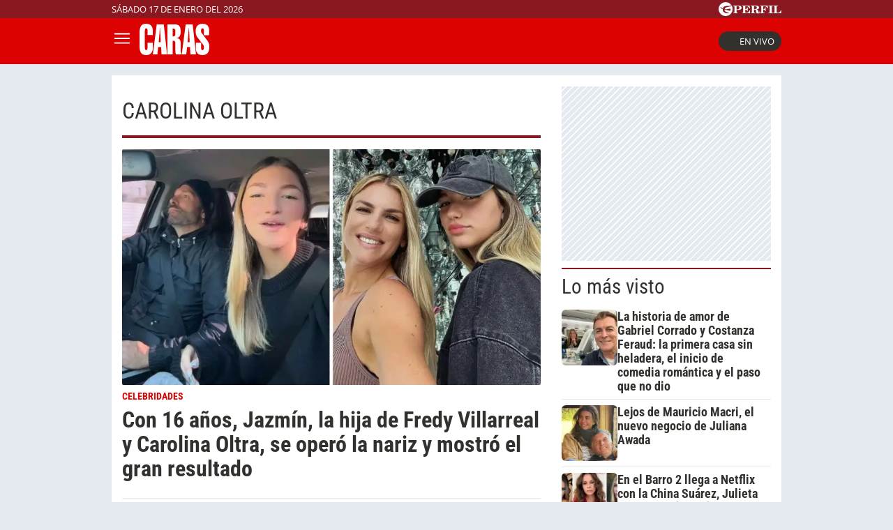

--- FILE ---
content_type: text/html; charset=UTF-8
request_url: https://caras.perfil.com/Personalidaes/carolina-oltra
body_size: 13174
content:
<!DOCTYPE html>

<html lang="es">
    <head>
        <meta charset="utf-8">
        <meta name="viewport" content="width=device-width, initial-scale=1, shrink-to-fit=no">
        <meta name="description" content="Portal web de la Revista Caras de Editorial Perfil. Información de los famosos de Argentina y el mundo. Todo lo que pasa en la televisión, el teatro, la música y el entretenimiento.">
        <meta property="fb:admins"              content="100000796672456,1483151046">
        <meta property="fb:app_id"              content="256482185036854">
        <meta property="fb:pages"               content="120657911351045">
        <title>Carolina-oltra</title>

        <script>window["sharedData"]={"eplanning":{"client":"279a3","sec":"seccion_tag"}};window["sharedDataNamespace"]="sharedData";window["shared"]=function(e){var n=void 0!==arguments[1]?arguments[1]:null;return[window.sharedDataNamespace].concat("string"==typeof e?e.split("."):[]).reduce(function(e,t){return e===n||"object"!=typeof e||void 0===e[t]?n:e[t]},window)};</script>
        
        <meta name="page-version" content="17-01-2026 05:22:24">
                

        
        
        <link rel="apple-touch-icon" sizes="57x57" href="https://caras.perfil.com/images/favicon/apple-icon-57x57.png">
        <link rel="apple-touch-icon" sizes="60x60" href="https://caras.perfil.com/images/favicon/apple-icon-60x60.png">
        <link rel="apple-touch-icon" sizes="72x72" href="https://caras.perfil.com/images/favicon/apple-icon-72x72.png">
        <link rel="apple-touch-icon" sizes="76x76" href="https://caras.perfil.com/images/favicon/apple-icon-76x76.png">
        <link rel="apple-touch-icon" sizes="114x114" href="https://caras.perfil.com/images/favicon/apple-icon-114x114.png">
        <link rel="apple-touch-icon" sizes="120x120" href="https://caras.perfil.com/images/favicon/apple-icon-120x120.png">
        <link rel="apple-touch-icon" sizes="144x144" href="https://caras.perfil.com/images/favicon/apple-icon-144x144.png">
        <link rel="apple-touch-icon" sizes="152x152" href="https://caras.perfil.com/images/favicon/apple-icon-152x152.png">
        <link rel="apple-touch-icon" sizes="180x180" href="https://caras.perfil.com/images/favicon/apple-icon-180x180.png">
        <link rel="icon" type="image/png" sizes="192x192"  href="https://caras.perfil.com/images/favicon/android-icon-192x192.png">
        <link rel="icon" type="image/png" sizes="32x32" href="https://caras.perfil.com/images/favicon/favicon-32x32.png">
        <link rel="icon" type="image/png" sizes="96x96" href="https://caras.perfil.com/images/favicon/favicon-96x96.png">
        <link rel="icon" type="image/png" sizes="16x16" href="https://caras.perfil.com/images/favicon/favicon-16x16.png">
        <link rel="manifest" href="https://caras.perfil.com/images/favicon/manifest.json">
        <meta name="msapplication-TileColor" content="#ffffff">
        <meta name="msapplication-TileImage" content="https://caras.perfil.com/images/favicon/ms-icon-144x144.png">
        <meta name="theme-color" content="#ffffff">
        

        <link rel="preconnect" href="https://ads.us.e-planning.net">
        <link rel="preconnect" href="https://libs.lavoz.com.ar">
        <link rel="preconnect" href="https://fonts.googleapis.com">
        <link rel="preconnect" href="https://fonts.gstatic.com" crossorigin>
        
        

        	<link rel="stylesheet" href="/css/channels-high.css?id=d1d692e5ff1d808e3786">

        
        

        	 <script type="text/javascript">
            window.dataLayer = window.dataLayer || [];
            window.dataLayer.push({
    "brand": "caras",
    "brandPretty": "Caras",
    "environment": "main",
    "pageCategory": "vitrina de notas",
    "articleFormat": "estandar"
});
            console.log('GTM', window.dataLayer);
            (function(w,d,s,l,i){w[l]=w[l]||[];w[l].push({'gtm.start':
                    new Date().getTime(),event:'gtm.js'});var f=d.getElementsByTagName(s)[0],
                j=d.createElement(s),dl=l!='dataLayer'?'&l='+l:'';j.async=true;j.src=
                'https://www.googletagmanager.com/gtm.js?id='+i+dl;f.parentNode.insertBefore(j,f);
            })(window,document,'script','dataLayer','GTM-F7J7XTT');
        </script>
        <noscript><iframe src="https://www.googletagmanager.com/ns.html?id=GTM-F7J7XTT" height="0" width="0" style="display:none;visibility:hidden"></iframe></noscript>
        <!-- /Google Tag Manager -->

 
         <script>
          var _comscore = _comscore || [];
          _comscore.push({ c1: "2", c2: "6906401", options: {enableFirstPartyCookie: true, bypassUserConsentRequirementFor1PCookie: true} });
          (function() {
            var s = document.createElement("script"), el = document.getElementsByTagName("script")[0]; s.defer = true;
            s.src = (document.location.protocol == "https:" ? "https://sb" : "http://b") + ".scorecardresearch.com/beacon.js";
            el.parentNode.insertBefore(s, el);
          })();
        </script>
        <noscript>
            <img src="https://b.scorecardresearch.com/p?c1=2&c2=6906401&cv=2.0&cj=1" />
        </noscript>
    
    
     
         <script type="text/javascript">
          function e(e){var t=!(arguments.length>1&&void 0!==arguments[1])||arguments[1],c=document.createElement("script");c.src=e,t?c.type="module":(c.async=!0,c.type="text/javascript",c.setAttribute("nomodule",""));var n=document.getElementsByTagName("script")[0];n.parentNode.insertBefore(c,n)}function t(t,c,n){var a,o,r;null!==(a=t.marfeel)&&void 0!==a||(t.marfeel={}),null!==(o=(r=t.marfeel).cmd)&&void 0!==o||(r.cmd=[]),t.marfeel.config=n,t.marfeel.config.accountId=c;var i="https://sdk.mrf.io/statics";e("".concat(i,"/marfeel-sdk.js?id=").concat(c),!0),e("".concat(i,"/marfeel-sdk.es5.js?id=").concat(c),!1)}!function(e,c){var n=arguments.length>2&&void 0!==arguments[2]?arguments[2]:{};t(e,c,n)}(window,1740,{} /*config*/);
        </script>
    
    
     

        
                

        


        

        <!-- InMobi Choice. Consent Manager Tag v3.0 (for TCF 2.2) -->
<script type="text/javascript" async=true>
  (function() {
    var host = window.location.hostname;
    var element = document.createElement('script');
    var firstScript = document.getElementsByTagName('script')[0];
    var url = 'https://cmp.inmobi.com'
      .concat('/choice/', 'JLynYhbuKN0hh', '/', host, '/choice.js?tag_version=V3');
    var uspTries = 0;
    var uspTriesLimit = 3;
    element.async = true;
    element.type = 'text/javascript';
    element.src = url;

    firstScript.parentNode.insertBefore(element, firstScript);

    function makeStub() {
      var TCF_LOCATOR_NAME = '__tcfapiLocator';
      var queue = [];
      var win = window;
      var cmpFrame;

      function addFrame() {
        var doc = win.document;
        var otherCMP = !!(win.frames[TCF_LOCATOR_NAME]);

        if (!otherCMP) {
          if (doc.body) {
            var iframe = doc.createElement('iframe');

            iframe.style.cssText = 'display:none';
            iframe.name = TCF_LOCATOR_NAME;
            doc.body.appendChild(iframe);
          } else {
            setTimeout(addFrame, 5);
          }
        }
        return !otherCMP;
      }

      function tcfAPIHandler() {
        var gdprApplies;
        var args = arguments;

        if (!args.length) {
          return queue;
        } else if (args[0] === 'setGdprApplies') {
          if (
            args.length > 3 &&
            args[2] === 2 &&
            typeof args[3] === 'boolean'
          ) {
            gdprApplies = args[3];
            if (typeof args[2] === 'function') {
              args[2]('set', true);
            }
          }
        } else if (args[0] === 'ping') {
          var retr = {
            gdprApplies: gdprApplies,
            cmpLoaded: false,
            cmpStatus: 'stub'
          };

          if (typeof args[2] === 'function') {
            args[2](retr);
          }
        } else {
          if(args[0] === 'init' && typeof args[3] === 'object') {
            args[3] = Object.assign(args[3], { tag_version: 'V3' });
          }
          queue.push(args);
        }
      }

      function postMessageEventHandler(event) {
        var msgIsString = typeof event.data === 'string';
        var json = {};

        try {
          if (msgIsString) {
            json = JSON.parse(event.data);
          } else {
            json = event.data;
          }
        } catch (ignore) {}

        var payload = json.__tcfapiCall;

        if (payload) {
          window.__tcfapi(
            payload.command,
            payload.version,
            function(retValue, success) {
              var returnMsg = {
                __tcfapiReturn: {
                  returnValue: retValue,
                  success: success,
                  callId: payload.callId
                }
              };
              if (msgIsString) {
                returnMsg = JSON.stringify(returnMsg);
              }
              if (event && event.source && event.source.postMessage) {
                event.source.postMessage(returnMsg, '*');
              }
            },
            payload.parameter
          );
        }
      }

      while (win) {
        try {
          if (win.frames[TCF_LOCATOR_NAME]) {
            cmpFrame = win;
            break;
          }
        } catch (ignore) {}

        if (win === window.top) {
          break;
        }
        win = win.parent;
      }
      if (!cmpFrame) {
        addFrame();
        win.__tcfapi = tcfAPIHandler;
        win.addEventListener('message', postMessageEventHandler, false);
      }
    };

    makeStub();

    var uspStubFunction = function() {
      var arg = arguments;
      if (typeof window.__uspapi !== uspStubFunction) {
        setTimeout(function() {
          if (typeof window.__uspapi !== 'undefined') {
            window.__uspapi.apply(window.__uspapi, arg);
          }
        }, 500);
      }
    };

    var checkIfUspIsReady = function() {
      uspTries++;
      if (window.__uspapi === uspStubFunction && uspTries < uspTriesLimit) {
        console.warn('USP is not accessible');
      } else {
        clearInterval(uspInterval);
      }
    };

    if (typeof window.__uspapi === 'undefined') {
      window.__uspapi = uspStubFunction;
      var uspInterval = setInterval(checkIfUspIsReady, 6000);
    }
  })();
</script>
<!-- End InMobi Choice. Consent Manager Tag v3.0 (for TCF 2.2) -->
    </head>

    <body class="pf-channel-show">
         <div class="pre-header">
	<div class="max-width margin-auto">
		<div class="row">
			<div class="time-top">sábado 17 de enero del 2026</div>
			<div class="perfil-logo">
				<a href="https://www.perfil.com" target="_blank" title="Ir a Perfil.com" rel="noreferrer">
					<svg xmlns="http://www.w3.org/2000/svg" viewBox="0 0 89.86 20.12">
						<path d="M89.76,16.05,90,11.87l-.84-.07c-.65,2.51-1.88,3.41-4.59,3.41-1,0-1.28-.05-1.28-.81V6.61c0-.61.13-.81.86-.81h1.06V5H78.52v.8h.88c.74,0,.84.2.84.81v7.84c0,.61-.14.79-.86.79h-.86v.81ZM78.05,5H71.43v.8h.93c.74,0,.86.2.86.81v7.84c0,.61-.14.79-.86.79h-.93v.81h6.62v-.81h-1c-.72,0-.84-.18-.84-.79V6.61c0-.61.12-.81.84-.81h1ZM70.49,5h-11v.8h.86c.74,0,.86.2.86.81v7.84c0,.61-.14.79-.86.79H59.5v.81h6.75v-.81H65c-.73,0-.85-.18-.85-.79V10.76h.24c1.48,0,2.1.58,2.39,2.11h.84V7.8h-.84c-.29,1.53-.89,2.13-2.39,2.13h-.24V6.66c0-.77.26-.83,1.23-.83,2.58,0,3.74.81,4.38,3.15h.82ZM50.78,10.74h.67c1.94,0,2.29.5,2.41,2.19a4.85,4.85,0,0,0,.35,2.37,2.6,2.6,0,0,0,2.44,1,2.51,2.51,0,0,0,2.81-2.7v-.12H58.6c0,1-.22,1.5-.7,1.5-.76,0-.59-1.13-1.08-2.48a2.69,2.69,0,0,0-2.59-1.91v-.11C56.62,10.44,58,9.41,58,7.8,58,6,56.45,5,53.45,5H46v.8h.91c.66,0,.86.17.86.81v7.83c0,.65-.2.8-.86.8H46v.81h6.5v-.81h-.91c-.64,0-.84-.14-.84-.8v-3.7Zm0-4.1c0-.75.18-.84,1.29-.84,2,0,2.83.46,2.83,2.05S53.89,10,51.48,10a5.62,5.62,0,0,1-.7,0V6.64ZM33.61,16.05H45l.22-4.14-.84-.07c-.66,2.54-1.94,3.43-4.76,3.43-1,0-1.28-.08-1.28-.82V10.76h.23c1.48,0,2.11.58,2.39,2.11h.84V7.8h-.84c-.28,1.53-.89,2.13-2.39,2.13h-.23V6.61c0-.76.25-.82,1.23-.82,2.59,0,3.77.82,4.37,3.19h.83l-.14-4h-11v.8h.84c.74,0,.86.2.86.81v7.84c0,.61-.14.79-.86.79h-.84v.81Zm-7.81-1.6V11.31h1.68c3.75,0,5.59-1,5.59-3.18S31.48,5,28.44,5H21v.8h.91c.74,0,.85.2.85.81v7.84c0,.61-.13.79-.85.79H21v.81h6.66v-.81H26.62C25.93,15.24,25.8,15.09,25.8,14.45Zm0-7.69c0-.85.2-1,1.31-1,2,0,2.74.57,2.74,2.34s-.92,2.34-3.21,2.34a6.06,6.06,0,0,1-.84,0Z" transform="translate(-0.13 0.08)" style="fill:#fff" />
						<path d="M10.19-.08A10.07,10.07,0,1,0,20.25,10,10.06,10.06,0,0,0,10.19-.08Zm7.5,5.93a2.8,2.8,0,0,1-1.07.48c-.21.07-.76.13-1.3.22S14,6.82,14,6.82s-1.45.34-2.13.53a12.62,12.62,0,0,0-1.64.58A2,2,0,0,0,9.1,9.24a2,2,0,0,0-.09.92s0,0,0,0a.45.45,0,0,0,.11.09,7.87,7.87,0,0,0,2.17.06,11.9,11.9,0,0,0,1.25-.25s1-.24,1.88-.39a16.55,16.55,0,0,1,1.84-.25,5.16,5.16,0,0,1,.78.06c.41,0,.36.33.36.33s-.43,2.42-.51,2.63l-.07.16c-.12.14-1.26-.31-1.48-.37s-1.87-.52-2.32-.61-1.79-.3-2.16-.34-1-.12-1.3-.14l-.61,0a.42.42,0,0,0-.27.13.91.91,0,0,0-.13.6,2.47,2.47,0,0,0,1,1.29,8.15,8.15,0,0,0,1.94,1.23,10.05,10.05,0,0,0,2,.53,2.92,2.92,0,0,1,1,.34,1.15,1.15,0,0,1,.53.54c.13.3-.13.29-.13.29l-4.14,0c-.13,0-.3-.22-.37-.31a2.6,2.6,0,0,0-.68-.39,12.21,12.21,0,0,1-1.38-.6A3.76,3.76,0,0,1,6.88,13.6a3,3,0,0,1-.65-1.53c0-.25,0-1.06-.05-1.17A1,1,0,0,0,5.5,10a9.55,9.55,0,0,1-1.28-.55C4,9.34,4,9.19,3.86,8.65A1.07,1.07,0,0,0,3.41,8a2.12,2.12,0,0,0-1.27-.23c-.6,0-.82,0-.82-.09s.36-.06.66-.1a4.91,4.91,0,0,0,.69-.14,3.36,3.36,0,0,1,1-.19c.49,0,.67.34.77,1a1,1,0,0,0,.48.61,2.54,2.54,0,0,0,.88.31c.2,0,.77.08,1-.13s0-.58,0-.82a2,2,0,0,1,.26-1.11,2.88,2.88,0,0,1,1.09-.78,9.4,9.4,0,0,1,1.7-.58A13.72,13.72,0,0,1,13,5.43c.58,0,2,.2,2.28.19a.84.84,0,0,0,.62-.28c.18-.17.22-.26.49-.29s1.16,0,1.16,0,.43,0,.49.2-.25.56-.25.56,0,0-.07.06S17.45,6.05,17.69,5.85Z" transform="translate(-0.13 0.08)" style="fill:#fff" />
					</svg>
				</a>
			</div>
		</div>
	</div>
</div>

<header class="header">
	<div class="max-width margin-auto">
		<div class="row header__wrapper">
			<button class="header__button header__button-opener" id="js-menu-opener" title="menu">
				<svg xmlns="http://www.w3.org/2000/svg" class="header__menu-open" fill="none" viewBox="0 0 24 24" stroke-width="1.5" stroke="white" class="size-6">
					<path stroke-linecap="round" stroke-linejoin="round" d="M3.75 6.75h16.5M3.75 12h16.5m-16.5 5.25h16.5" />
				</svg>
				<svg xmlns="http://www.w3.org/2000/svg" class="header__toggler-close" fill="none" viewBox="0 0 24 24" stroke-width="1.5" stroke="white" class="size-6">
					<path stroke-linecap="round" stroke-linejoin="round" d="M6 18 18 6M6 6l12 12" />
				</svg>
			</button>
			<div class="header__logo">
				<a href="https://caras.perfil.com/" title="Ir a la Home de caras">
					<svg xmlns="http://www.w3.org/2000/svg" viewBox="0 0 99.3 44.93">
						<path d="M9.44,0c6,0,9.49,3.76,9.49,10.08v6.09H11.37V10.32c0-2.56-.49-3.7-1.93-3.7s-1.88,1.14-1.88,3.7V34.07c0,2.57.45,3.7,1.88,3.7s1.93-1.13,1.93-3.7V27.33h7.56v6.74c0,7-3.36,10.86-9.49,10.86C2.33,44.93,0,40.7,0,31.45V13.54C0,4.3,2.33,0,9.44,0Z" style="fill:#fff" />
						<path d="M27.26,26.55l.67-8c.36-4.3.72-8.42,1-12.29h.27c.31,6.2.53,9.78.58,10.8l.4,9.48ZM18.94,43.92h6.44l1.17-10.56h4.16l.58,10.56h7.88L34.51,1h-10Z" style="fill:#fff" />
						<path d="M51,14.68c0,2.33-1,3.52-3,3.52a3.38,3.38,0,0,1-.76-.06V7c.26,0,.49-.06.71-.06C50,7,51,8,51,10.32ZM51,29.6v6.2c0,3.64,0,6.27.8,8.12h7.88a16.86,16.86,0,0,1-1.12-6.69V28.64c0-5.61-1.7-7.76-5.82-7.88v-.23c3.76-.6,5.82-3.4,5.82-8.78,0-8.29-2-10.8-9.4-10.8H39.64v43H47.2V24.41c.27,0,.54-.06.77-.06C50.52,24.35,51,25.6,51,29.6Z" style="fill:#fff" />
						<path d="M68.44,26.55l.67-8c.36-4.3.71-8.42,1-12.29h.27c.31,6.2.54,9.78.58,10.8l.41,9.48ZM60.11,43.92h6.45l1.16-10.56h4.16l.58,10.56h7.88L75.69,1h-10Z" style="fill:#fff" />
						<path d="M99.3,33.18c0,7.87-2.82,11.69-9.71,11.69-6.49,0-9.49-3.34-9.49-10.8V27.33h7.56v6.74c0,2.57.49,3.7,1.93,3.7s2-1.19,2-3.7a5.56,5.56,0,0,0-.89-3.76L82.38,19.45c-2-2.62-2.51-4.95-2.51-8.71C79.87,3.82,83.41.06,89.68.06s9.48,3.4,9.48,10.08v6.21H91.6v-6c0-2.56-.49-3.7-1.92-3.7-1.62,0-2.2,1.26-2.2,3.7a5.59,5.59,0,0,0,1.12,3.17l8.28,11.09C98.76,27.15,99.3,29.66,99.3,33.18Z" style="fill:#fff" />
					</svg>
				</a>
			</div>


			<ul class="header__main-menu">
												<li>
					<a href="/ultimo-momento" target="_self" class="Noticias" title="Noticias " rel="noreferrer">Noticias</a>
				</li>
																<li>
					<a href="/seccion/celebridades" target="_self" class="celebridades" title="Famosos" rel="noreferrer">Famosos </a>
				</li>
																<li>
					<a href="/seccion/actualidad" target="_self" class="actualidad" title="Noticias de Actulidad" rel="noreferrer">Actualidad</a>
				</li>
																<li>
					<a href="/seccion/realeza" target="_self" class="realeza" title="Realeza" rel="noreferrer">Realeza</a>
				</li>
																<li>
					<a href="/seccion/moda" target="_self" class="moda" title="Moda" rel="noreferrer">Moda</a>
				</li>
																<li class="has-children">
					<a role="button" href="#" class="has-children-a internacional" data-toggle="dropdown">Internacional</a>
					<ul>
												<li>
							<a href="/seccion/caras-en-miami/" target="_self" rel="noreferrer">Caras Miami</a>
						</li>
												<li>
							<a href="https://caras.uol.com.br/" target="_blank" rel="noreferrer">Caras Brasil</a>
						</li>
												<li>
							<a href="http://caras.uy/" target="_blank" rel="noreferrer">Caras Uruguay</a>
						</li>
											</ul>
				</li>
								<li class="caras-like">
				<a href="/seccion/caras-like" class="d-xl-block" rel="noreferrer">
					CARAS Like
				</a>
			</li>
			</ul>


			<div class="header__vivo">
				<a href="https://caras.perfil.com/carastv" target="_blank" class="btn-en-vivo-link">
					<span class="header__vivo-led"></span>
					En vivo
				</a>
			</div>
		</div>
	</div>
</header>
<nav class="navbar transition" id="js-main-menu">
	<div class="navbar__header bg-brand">
		<div class="header__logo"><svg xmlns="http://www.w3.org/2000/svg" viewBox="0 0 99.3 44.93">
				<path d="M9.44,0c6,0,9.49,3.76,9.49,10.08v6.09H11.37V10.32c0-2.56-.49-3.7-1.93-3.7s-1.88,1.14-1.88,3.7V34.07c0,2.57.45,3.7,1.88,3.7s1.93-1.13,1.93-3.7V27.33h7.56v6.74c0,7-3.36,10.86-9.49,10.86C2.33,44.93,0,40.7,0,31.45V13.54C0,4.3,2.33,0,9.44,0Z" style="fill:#fff" />
				<path d="M27.26,26.55l.67-8c.36-4.3.72-8.42,1-12.29h.27c.31,6.2.53,9.78.58,10.8l.4,9.48ZM18.94,43.92h6.44l1.17-10.56h4.16l.58,10.56h7.88L34.51,1h-10Z" style="fill:#fff" />
				<path d="M51,14.68c0,2.33-1,3.52-3,3.52a3.38,3.38,0,0,1-.76-.06V7c.26,0,.49-.06.71-.06C50,7,51,8,51,10.32ZM51,29.6v6.2c0,3.64,0,6.27.8,8.12h7.88a16.86,16.86,0,0,1-1.12-6.69V28.64c0-5.61-1.7-7.76-5.82-7.88v-.23c3.76-.6,5.82-3.4,5.82-8.78,0-8.29-2-10.8-9.4-10.8H39.64v43H47.2V24.41c.27,0,.54-.06.77-.06C50.52,24.35,51,25.6,51,29.6Z" style="fill:#fff" />
				<path d="M68.44,26.55l.67-8c.36-4.3.71-8.42,1-12.29h.27c.31,6.2.54,9.78.58,10.8l.41,9.48ZM60.11,43.92h6.45l1.16-10.56h4.16l.58,10.56h7.88L75.69,1h-10Z" style="fill:#fff" />
				<path d="M99.3,33.18c0,7.87-2.82,11.69-9.71,11.69-6.49,0-9.49-3.34-9.49-10.8V27.33h7.56v6.74c0,2.57.49,3.7,1.93,3.7s2-1.19,2-3.7a5.56,5.56,0,0,0-.89-3.76L82.38,19.45c-2-2.62-2.51-4.95-2.51-8.71C79.87,3.82,83.41.06,89.68.06s9.48,3.4,9.48,10.08v6.21H91.6v-6c0-2.56-.49-3.7-1.92-3.7-1.62,0-2.2,1.26-2.2,3.7a5.59,5.59,0,0,0,1.12,3.17l8.28,11.09C98.76,27.15,99.3,29.66,99.3,33.18Z" style="fill:#fff" />
			</svg>
		</div>
		<button class="header__button header__button-closer" id="js-menu-closer" title="cerrar menu">
			<svg xmlns="http://www.w3.org/2000/svg" fill="none" viewBox="0 0 24 24" stroke-width="1.5" stroke="white" class="size-6">
				<path stroke-linecap="round" stroke-linejoin="round" d="M6 18 18 6M6 6l12 12" />
			</svg>
		</button>
	</div>
	<div class="navbar__wrapper">
		<div class="search">
			<form method="get" action="https://caras.perfil.com/buscador" class="search-form">
				<input class="search-form__input" name="q" type="text" placeholder="Buscar" aria-label="Buscar" value="">
				<button class="search-form__btn" type="submit" title="Buscar">
					<svg xmlns="http://www.w3.org/2000/svg" fill="none" viewBox="0 0 24 24" stroke-width="1.5" stroke="currentColor" class="size-6">
						<path stroke-linecap="round" stroke-linejoin="round" d="m21 21-5.197-5.197m0 0A7.5 7.5 0 1 0 5.196 5.196a7.5 7.5 0 0 0 10.607 10.607Z" />
					</svg>
				</button>
			</form>
		</div>

		<ul class="navbar__nav nav navbar__nav--main-menu">
									<li>
				<a href="/ultimo-momento" target="_self" class="Noticias" title="Noticias " rel="noreferrer">Noticias</a>
			</li>
												<li>
				<a href="/seccion/celebridades" target="_self" class="celebridades" title="Famosos" rel="noreferrer">Famosos </a>
			</li>
												<li>
				<a href="/seccion/actualidad" target="_self" class="actualidad" title="Noticias de Actulidad" rel="noreferrer">Actualidad</a>
			</li>
												<li>
				<a href="/seccion/realeza" target="_self" class="realeza" title="Realeza" rel="noreferrer">Realeza</a>
			</li>
												<li>
				<a href="/seccion/moda" target="_self" class="moda" title="Moda" rel="noreferrer">Moda</a>
			</li>
												<li class="has-children">
				<a role="button" href="#" class="has-children-a internacional" data-toggle="dropdown">Internacional</a>
				<ul>
										<li>
						<a href="/seccion/caras-en-miami/" target="_self" rel="noreferrer">Caras Miami</a>
					</li>
										<li>
						<a href="https://caras.uol.com.br/" target="_blank" rel="noreferrer">Caras Brasil</a>
					</li>
										<li>
						<a href="http://caras.uy/" target="_blank" rel="noreferrer">Caras Uruguay</a>
					</li>
									</ul>
			</li>
								</ul>

		<ul class="navbar__nav navbar__nav--topics">
						<li>
				<a href="https://caras.perfil.com/noticias/celebridades/asi-es-patio-juegos-marco-hijo-sol-perez-juguetes-montessori-mini-pelotero-peluches.phtml" target="_self" class="" title="Sol Pérez" rel="noreferrer">
					Sol Pérez
				</a>
			</li>
						<li>
				<a href="https://caras.perfil.com/noticias/celebridades/nuevo-contrato-mauro-icardi-ata-china-suarez-turquia-hasta-2028.phtml" target="_self" class="" title="Mauro Icardi" rel="noreferrer">
					Mauro Icardi
				</a>
			</li>
						<li>
				<a href="https://caras.perfil.com/noticias/celebridades/adios-cocinas-abiertas-natalia-oreiro-sigue-nueva-tendencia-decoracion-2026.phtml" target="_self" class="" title="Natalia Oreiro" rel="noreferrer">
					Natalia Oreiro
				</a>
			</li>
						<li>
				<a href="https://caras.perfil.com/noticias/celebridades/despues-de-15-anos-se-separaron-juliana-awada-y-mauricio-macri.phtml" target="_self" class="" title="Juliana Awada" rel="noreferrer">
					Juliana Awada
				</a>
			</li>
						<li>
				<a href="https://caras.perfil.com/noticias/celebridades/asi-es-la-casa-de-lali-esposito-y-pedro-rosemblat-rodeada-de-guitarras-muebles-llenos-de-zapatos-y-estilo-contemporaneo.phtml" target="_self" class="" title="Lali Espósito" rel="noreferrer">
					Lali Espósito
				</a>
			</li>
						<li>
				<a href="https://caras.perfil.com/noticias/celebridades/hans-hijo-christian-petersen-elige-una-vida-diferente-a-su-padre.phtml" target="_self" class="" title="Christian Petersen" rel="noreferrer">
					Christian Petersen
				</a>
			</li>
						<li>
				<a href="https://caras.perfil.com/noticias/celebridades/asi-casa-jimena-monteverde-esposo-mariano-construida-1854-reciclada-lejos-ciudad.phtml" target="_self" class="" title="Jimena Monteverde" rel="noreferrer">
					Jimena Monteverde
				</a>
			</li>
					</ul>
		<ul class="navbar__nav navbar__nav--especial">
			<li>
				<a href="#">
					Especiales
				</a>
			</li>

			<li class="caras-like">
				<a href="/seccion/caras-like" rel="noreferrer">
					CARAS Like
				</a>
			</li>
			<li>
				<a href="/seccion/caras-deco" rel="noreferrer">
					CARAS Deco
				</a>
			</li>
			<li>
				<a href="/seccion/caras-resto" rel="noreferrer">
					CARAS Restó
				</a>
			</li>
		</ul>

		<div class="navbar__social-top">
			<a href="https://www.instagram.com/revistacaras/" target="_blank" title="Caras in instagram" rel="noreferrer nofollow"><svg width="18" height="18" viewBox="0 0 24 24">
					<circle cx="18.35" cy="5.69" r="1.41" fill="#fff" />
					<path d="M12.1,6.09A5.91,5.91,0,1,0,18,12,5.92,5.92,0,0,0,12.1,6.09Zm0,9.69A3.79,3.79,0,1,1,15.88,12,3.79,3.79,0,0,1,12.1,15.78Z" fill="#fff" />
					<path d="M16.79,24H7.21A7.22,7.22,0,0,1,0,16.79V7.21A7.21,7.21,0,0,1,7.21,0h9.58A7.22,7.22,0,0,1,24,7.21v9.58A7.23,7.23,0,0,1,16.79,24ZM7.21,2.26a5,5,0,0,0-4.95,5v9.58a5,5,0,0,0,5,4.95h9.58a5,5,0,0,0,4.95-4.95V7.21a5,5,0,0,0-4.95-4.95Z" fill="#fff" />
				</svg></a>
			<a href="https://www.facebook.com/CarasArgentina/" target="_blank" title="Caras in facebook" rel="noreferrer nofollow"><svg width="11" height="19" viewBox="0 0 12.56 23.63">
					<path d="M11.74,13.19,12.39,9H8.31V6.19a2.12,2.12,0,0,1,2.4-2.29h1.85V.29A22.34,22.34,0,0,0,9.27,0C5.92,0,3.73,2,3.73,5.71V9H0v4.24H3.73V23.45A15.61,15.61,0,0,0,6,23.63a15.61,15.61,0,0,0,2.29-.18V13.19Z" style="fill:#fff" />
				</svg></a>
			<a href="https://twitter.com/caras" target="_blank" title="Seguinos en X" rel="noreferrer nofollow">
				<svg viewBox="0 0 24 24" width="18" height="18" aria-hidden="true" fill="white">
					<g>
						<path d="M18.244 2.25h3.308l-7.227 8.26 8.502 11.24H16.17l-5.214-6.817L4.99 21.75H1.68l7.73-8.835L1.254 2.25H8.08l4.713 6.231zm-1.161 17.52h1.833L7.084 4.126H5.117z"></path>
					</g>
				</svg>
			</a>
			<a href="https://www.tiktok.com/@carasargentina" target="_blank" title="Seguinos en TikTok" rel="noreferrer nofollow"><svg viewBox="0 0 19.78 22.7" width="18" height="18">
					<path d="M18.65,5.32A5.44,5.44,0,0,1,14.37.5V0H10.46V15.52a3.3,3.3,0,0,1-5.91,2h0a3.3,3.3,0,0,1,.63-4.61,3.27,3.27,0,0,1,3-.51v-4a7.18,7.18,0,1,0,6.2,7.12V7.59a9.29,9.29,0,0,0,5.41,1.73V5.44A5.35,5.35,0,0,1,18.65,5.32Z" style="fill:#fff" />
				</svg>
			</a>
		</div>
	</div>
</nav>
<div class="overlay" id="js-overlay"></div>

<script>
	var b = document.getElementById("js-menu-opener");
	var n = document.getElementById("js-main-menu");
	var m = document.getElementById("js-menu-closer");
	var o = document.getElementById("js-overlay")

	function openMenu() {
		n.classList.add("mostrar");
		o.classList.add("show")
	}

	function closeMenu() {
		n.classList.remove("mostrar");
		o.classList.remove("show")
	}
	b.addEventListener('click', function() {
		openMenu()
	});
	m.addEventListener('click', function() {
		closeMenu()
	})
</script> 
        
<main class="main-container max-width margin-auto container-white considebar">
	<div class="seccion tag col-fluid" id="carolina oltra" style="max-width:889px">
		<h1 class="seccion-titulo carolina oltra">carolina oltra</h1>
		<div class="news-list-wrapper">
			
			
							 <article class="news news--0 news--wide">
    <a href="https://caras.perfil.com/noticias/celebridades/jazmin-hija-fredy-villarreal-carolina-oltra-opero-nariz-gran-resultado.phtml">
                <figure class="news__media">
             <picture class="cls-optimized">
            <source media="(max-width: 414px)" srcset="https://fotos.perfil.com/2025/06/10/trim/414/240/jazmin-villarreal-fredy-villarreal-carolina-oltra-2039894.jpg?webp" type="image/webp" />
                <source media="(max-width: 768px)" srcset="https://fotos.perfil.com/2025/06/10/trim/508/293/jazmin-villarreal-fredy-villarreal-carolina-oltra-2039894.jpg?webp" type="image/webp" />
                <source media="(max-width: 1024px)" srcset="https://fotos.perfil.com/2025/06/10/trim/696/392/jazmin-villarreal-fredy-villarreal-carolina-oltra-2039894.jpg?webp" type="image/webp" />
                <source srcset="https://fotos.perfil.com/2025/06/10/trim/859/495/jazmin-villarreal-fredy-villarreal-carolina-oltra-2039894.jpg?webp" type="image/webp" />
                    <source media="(max-width: 414px)" srcset="https://fotos.perfil.com/2025/06/10/trim/414/240/jazmin-villarreal-fredy-villarreal-carolina-oltra-2039894.jpg" />
                <source media="(max-width: 768px)" srcset="https://fotos.perfil.com/2025/06/10/trim/508/293/jazmin-villarreal-fredy-villarreal-carolina-oltra-2039894.jpg" />
                <source media="(max-width: 1024px)" srcset="https://fotos.perfil.com/2025/06/10/trim/696/392/jazmin-villarreal-fredy-villarreal-carolina-oltra-2039894.jpg" />
                <img alt="" class="transition" src="https://fotos.perfil.com/2025/06/10/trim/859/495/jazmin-villarreal-fredy-villarreal-carolina-oltra-2039894.jpg" style="width: 100%" >
        </picture>
 
                </figure>
                <div class="news__data">
                        <div class="news__hat"> Celebridades </div>
                        <h2 class="news__title">Con 16 años, Jazmín, la hija de Fredy Villarreal y Carolina Oltra, se operó la nariz y mostró el gran resultado</h2>
                                </div>
    </a>
</article> 
						
			
						 <article class="news news--1">
    <a href="https://caras.perfil.com/noticias/celebridades/asi-esta-hoy-jazmin-oltra-la-hija-de-fredy-villareal.phtml">
                <figure class="news__media">
             <picture class="cls-optimized">
            <source media="(max-width: 414px)" srcset="https://fotos.perfil.com/2025/06/04/trim/414/240/jazmin-oltra-2036496.jpg?webp" type="image/webp" />
                <source media="(max-width: 768px)" srcset="https://fotos.perfil.com/2025/06/04/trim/508/293/jazmin-oltra-2036496.jpg?webp" type="image/webp" />
                <source media="(max-width: 1024px)" srcset="https://fotos.perfil.com/2025/06/04/trim/340/196/jazmin-oltra-2036496.jpg?webp" type="image/webp" />
                <source srcset="https://fotos.perfil.com/2025/06/04/trim/414/238/jazmin-oltra-2036496.jpg?webp" type="image/webp" />
                    <source media="(max-width: 414px)" srcset="https://fotos.perfil.com/2025/06/04/trim/414/240/jazmin-oltra-2036496.jpg" />
                <source media="(max-width: 768px)" srcset="https://fotos.perfil.com/2025/06/04/trim/508/293/jazmin-oltra-2036496.jpg" />
                <source media="(max-width: 1024px)" srcset="https://fotos.perfil.com/2025/06/04/trim/340/196/jazmin-oltra-2036496.jpg" />
                <img alt="" class="transition" src="https://fotos.perfil.com/2025/06/04/trim/414/238/jazmin-oltra-2036496.jpg" style="width: 100%" >
        </picture>
 
                </figure>
                <div class="news__data">
                        <div class="news__hat"> CELEBRIDADES </div>
                        <h2 class="news__title">Así está hoy Jazmín Oltra, la hija de Fredy Villareal</h2>
                                </div>
    </a>
</article> 
						
			
						 <article class="news news--2">
    <a href="https://caras.perfil.com/noticias/celebridades/fredy-villarreal-conto-hija-carolina-oltra-apellido.phtml">
                <figure class="news__media">
             <picture class="cls-optimized">
            <source media="(max-width: 414px)" srcset="https://fotos.perfil.com/2025/06/04/trim/414/240/fredy-villareal-y-su-hija-jazmin-2036251.jpg?webp" type="image/webp" />
                <source media="(max-width: 768px)" srcset="https://fotos.perfil.com/2025/06/04/trim/508/293/fredy-villareal-y-su-hija-jazmin-2036251.jpg?webp" type="image/webp" />
                <source media="(max-width: 1024px)" srcset="https://fotos.perfil.com/2025/06/04/trim/340/196/fredy-villareal-y-su-hija-jazmin-2036251.jpg?webp" type="image/webp" />
                <source srcset="https://fotos.perfil.com/2025/06/04/trim/414/238/fredy-villareal-y-su-hija-jazmin-2036251.jpg?webp" type="image/webp" />
                    <source media="(max-width: 414px)" srcset="https://fotos.perfil.com/2025/06/04/trim/414/240/fredy-villareal-y-su-hija-jazmin-2036251.jpg" />
                <source media="(max-width: 768px)" srcset="https://fotos.perfil.com/2025/06/04/trim/508/293/fredy-villareal-y-su-hija-jazmin-2036251.jpg" />
                <source media="(max-width: 1024px)" srcset="https://fotos.perfil.com/2025/06/04/trim/340/196/fredy-villareal-y-su-hija-jazmin-2036251.jpg" />
                <img alt="" class="transition" src="https://fotos.perfil.com/2025/06/04/trim/414/238/fredy-villareal-y-su-hija-jazmin-2036251.jpg" style="width: 100%" >
        </picture>
 
                </figure>
                <div class="news__data">
                        <div class="news__hat"> celebridades </div>
                        <h2 class="news__title">Fredy Villarreal contó por qué su hija con Carolina Oltra no usa su apellido</h2>
                                </div>
    </a>
</article> 
						
			
						 <article class="news news--3">
    <a href="https://caras.perfil.com/noticias/celebridades/asi-esta-hoy-jazmin-la-hija-mayor-de-freddy-villarreal-y-carolina-oltra.phtml">
                <figure class="news__media">
             <picture class="cls-optimized">
            <source media="(max-width: 414px)" srcset="https://fotos.perfil.com/2024/08/22/trim/414/240/jazmin-y-carolina-oltra-1858764.jpg?webp" type="image/webp" />
                <source media="(max-width: 768px)" srcset="https://fotos.perfil.com/2024/08/22/trim/508/293/jazmin-y-carolina-oltra-1858764.jpg?webp" type="image/webp" />
                <source media="(max-width: 1024px)" srcset="https://fotos.perfil.com/2024/08/22/trim/340/196/jazmin-y-carolina-oltra-1858764.jpg?webp" type="image/webp" />
                <source srcset="https://fotos.perfil.com/2024/08/22/trim/414/238/jazmin-y-carolina-oltra-1858764.jpg?webp" type="image/webp" />
                    <source media="(max-width: 414px)" srcset="https://fotos.perfil.com/2024/08/22/trim/414/240/jazmin-y-carolina-oltra-1858764.jpg" />
                <source media="(max-width: 768px)" srcset="https://fotos.perfil.com/2024/08/22/trim/508/293/jazmin-y-carolina-oltra-1858764.jpg" />
                <source media="(max-width: 1024px)" srcset="https://fotos.perfil.com/2024/08/22/trim/340/196/jazmin-y-carolina-oltra-1858764.jpg" />
                <img alt="" class="transition" src="https://fotos.perfil.com/2024/08/22/trim/414/238/jazmin-y-carolina-oltra-1858764.jpg" style="width: 100%" >
        </picture>
 
                </figure>
                <div class="news__data">
                        <div class="news__hat"> Redes Sociales </div>
                        <h2 class="news__title">Así está hoy Jazmín, la hija mayor de Freddy Villarreal y Carolina Oltra</h2>
                                </div>
    </a>
</article> 
						
			
						 <article class="news news--4">
    <a href="https://caras.perfil.com/noticias/celebridades/hija-freddy-villarreal-carolina-oltra-revelo-por-que-cambio-apellido.phtml">
                <figure class="news__media">
             <picture class="cls-optimized">
            <source media="(max-width: 414px)" srcset="https://fotos.perfil.com/2024/08/21/trim/414/240/fredy-villarreal-y-carolina-oltra-con-sus-hijos-1857763.jpg?webp" type="image/webp" />
                <source media="(max-width: 768px)" srcset="https://fotos.perfil.com/2024/08/21/trim/508/293/fredy-villarreal-y-carolina-oltra-con-sus-hijos-1857763.jpg?webp" type="image/webp" />
                <source media="(max-width: 1024px)" srcset="https://fotos.perfil.com/2024/08/21/trim/340/196/fredy-villarreal-y-carolina-oltra-con-sus-hijos-1857763.jpg?webp" type="image/webp" />
                <source srcset="https://fotos.perfil.com/2024/08/21/trim/414/238/fredy-villarreal-y-carolina-oltra-con-sus-hijos-1857763.jpg?webp" type="image/webp" />
                    <source media="(max-width: 414px)" srcset="https://fotos.perfil.com/2024/08/21/trim/414/240/fredy-villarreal-y-carolina-oltra-con-sus-hijos-1857763.jpg" />
                <source media="(max-width: 768px)" srcset="https://fotos.perfil.com/2024/08/21/trim/508/293/fredy-villarreal-y-carolina-oltra-con-sus-hijos-1857763.jpg" />
                <source media="(max-width: 1024px)" srcset="https://fotos.perfil.com/2024/08/21/trim/340/196/fredy-villarreal-y-carolina-oltra-con-sus-hijos-1857763.jpg" />
                <img alt="" class="transition" src="https://fotos.perfil.com/2024/08/21/trim/414/238/fredy-villarreal-y-carolina-oltra-con-sus-hijos-1857763.jpg" style="width: 100%" >
        </picture>
 
                </figure>
                <div class="news__data">
                        <div class="news__hat"> Celebridades </div>
                        <h2 class="news__title">La hija de Freddy Villarreal y Carolina Oltra reveló por qué se cambió el apellido</h2>
                                </div>
    </a>
</article> 
						
			
							 <article class="news news--5 news--wide">
    <a href="https://caras.perfil.com/noticias/celebridades/carolina-oltra-llamo-varias-famosas-alertarlas-maridos-enganan.phtml">
                <figure class="news__media">
             <picture class="cls-optimized">
            <source media="(max-width: 414px)" srcset="https://fotos.perfil.com/2024/05/21/trim/414/240/carolina-oltra-1805256.jpg?webp" type="image/webp" />
                <source media="(max-width: 768px)" srcset="https://fotos.perfil.com/2024/05/21/trim/508/293/carolina-oltra-1805256.jpg?webp" type="image/webp" />
                <source media="(max-width: 1024px)" srcset="https://fotos.perfil.com/2024/05/21/trim/696/392/carolina-oltra-1805256.jpg?webp" type="image/webp" />
                <source srcset="https://fotos.perfil.com/2024/05/21/trim/859/495/carolina-oltra-1805256.jpg?webp" type="image/webp" />
                    <source media="(max-width: 414px)" srcset="https://fotos.perfil.com/2024/05/21/trim/414/240/carolina-oltra-1805256.jpg" />
                <source media="(max-width: 768px)" srcset="https://fotos.perfil.com/2024/05/21/trim/508/293/carolina-oltra-1805256.jpg" />
                <source media="(max-width: 1024px)" srcset="https://fotos.perfil.com/2024/05/21/trim/696/392/carolina-oltra-1805256.jpg" />
                <img alt="" class="transition" src="https://fotos.perfil.com/2024/05/21/trim/859/495/carolina-oltra-1805256.jpg" style="width: 100%" >
        </picture>
 
                </figure>
                <div class="news__data">
                        <div class="news__hat"> No se guardó nada </div>
                        <h2 class="news__title">Carolina Oltra llamó a varias famosas para alertarlas de que sus maridos las engañan: qué pasó</h2>
                                </div>
    </a>
</article> 
						
			
						 <article class="news news--6">
    <a href="https://caras.perfil.com/noticias/actualidad/como-esta-hoy-jazmin-la-hija-de-carolina-oltra-y-freddy-villarreal.phtml">
                <figure class="news__media">
             <picture class="cls-optimized">
            <source media="(max-width: 414px)" srcset="https://fotos.perfil.com/2024/02/20/trim/414/240/como-esta-hoy-jazmin-la-hija-de-carolina-oltra-y-freddy-villarreal-1758302.jpg?webp" type="image/webp" />
                <source media="(max-width: 768px)" srcset="https://fotos.perfil.com/2024/02/20/trim/508/293/como-esta-hoy-jazmin-la-hija-de-carolina-oltra-y-freddy-villarreal-1758302.jpg?webp" type="image/webp" />
                <source media="(max-width: 1024px)" srcset="https://fotos.perfil.com/2024/02/20/trim/340/196/como-esta-hoy-jazmin-la-hija-de-carolina-oltra-y-freddy-villarreal-1758302.jpg?webp" type="image/webp" />
                <source srcset="https://fotos.perfil.com/2024/02/20/trim/414/238/como-esta-hoy-jazmin-la-hija-de-carolina-oltra-y-freddy-villarreal-1758302.jpg?webp" type="image/webp" />
                    <source media="(max-width: 414px)" srcset="https://fotos.perfil.com/2024/02/20/trim/414/240/como-esta-hoy-jazmin-la-hija-de-carolina-oltra-y-freddy-villarreal-1758302.jpg" />
                <source media="(max-width: 768px)" srcset="https://fotos.perfil.com/2024/02/20/trim/508/293/como-esta-hoy-jazmin-la-hija-de-carolina-oltra-y-freddy-villarreal-1758302.jpg" />
                <source media="(max-width: 1024px)" srcset="https://fotos.perfil.com/2024/02/20/trim/340/196/como-esta-hoy-jazmin-la-hija-de-carolina-oltra-y-freddy-villarreal-1758302.jpg" />
                <img alt="" class="transition" src="https://fotos.perfil.com/2024/02/20/trim/414/238/como-esta-hoy-jazmin-la-hija-de-carolina-oltra-y-freddy-villarreal-1758302.jpg" style="width: 100%" >
        </picture>
 
                </figure>
                <div class="news__data">
                        <div class="news__hat"> CELEBRIDADES </div>
                        <h2 class="news__title">Foto exclusiva: cómo esta hoy Jazmin, la hija de Carolina Oltra y Freddy Villarreal</h2>
                                </div>
    </a>
</article> 
								</div>

	</div>

	<div class="sidebar col-fixed">
		 <div class="content-sidebar">
     <div style="width: 300px; 
     max-height: 600px;  min-height: 250px; display: flex; flex-direction: column; align-items: center; margin-top: 0px; margin-bottom: 10px; overflow: hidden;margin-left: auto;margin-right: auto;" class="bg-ads-space ads">
    <div id="" class="ads-space" data-id="300x250x-pos-" data-w="300" data-h="250" data-loaded="false" data-reload=""></div>
</div>

 
                             <div id="mas-leidas" class="masvistas">
    <header class="masvistas__heading">
        <a href="https://caras.perfil.com/mas-leidas">Lo más visto</a>
    </header>

            <article class="masvistas__nota nota-0">
            <a href="https://caras.perfil.com/noticias/caras-tv/la-historia-de-amor-de-gabriel-corrado-y-costanza-feraud-la-primera-casa-sin-heladera-el-inicio-de-comedia-romantica-y-el-paso-que-no-dio.phtml" class="masvistas__link">
             <picture class="cls-optimized">
            <source srcset="https://fotos.perfil.com/2024/06/22/trim/100/100/gabriel-corrado-y-su-esposa-1823312.jpg?webp" type="image/webp" />
                    <img alt="" class="img-fluid" src="https://fotos.perfil.com/2024/06/22/trim/100/100/gabriel-corrado-y-su-esposa-1823312.jpg" style="width: 100%"  loading="lazy" >
        </picture>
 
            <h3 class="masvistas__title"> La historia de amor de Gabriel Corrado y Costanza Feraud: la primera casa sin heladera, el inicio de comedia romántica y el paso que no dio</h3>
            </a>
        </article>
            <article class="masvistas__nota nota-1">
            <a href="https://caras.perfil.com/noticias/celebridades/lejos-mauricio-macri-nuevo-negocio-juliana-awada.phtml" class="masvistas__link">
             <picture class="cls-optimized">
            <source srcset="https://fotos.perfil.com/2026/01/16/trim/100/100/juliana-awada-y-mauricio-macri-2170943.jpg?webp" type="image/webp" />
                    <img alt="" class="img-fluid" src="https://fotos.perfil.com/2026/01/16/trim/100/100/juliana-awada-y-mauricio-macri-2170943.jpg" style="width: 100%"  loading="lazy" >
        </picture>
 
            <h3 class="masvistas__title"> Lejos de Mauricio Macri, el nuevo negocio de Juliana Awada</h3>
            </a>
        </article>
            <article class="masvistas__nota nota-2">
            <a href="https://caras.perfil.com/noticias/cine/en-el-barro-2-llega-netflix-la-china-suarez-julieta-ortega-ines-estevez-primeras-imagenes-fecha-confirmada.phtml" class="masvistas__link">
             <picture class="cls-optimized">
            <source srcset="https://fotos.perfil.com/2026/01/16/trim/100/100/en-el-barro-2-llega-a-netflix-con-la-china-suarez-julieta-ortega-e-ines-estevez-2170755.jpg?webp" type="image/webp" />
                    <img alt="" class="img-fluid" src="https://fotos.perfil.com/2026/01/16/trim/100/100/en-el-barro-2-llega-a-netflix-con-la-china-suarez-julieta-ortega-e-ines-estevez-2170755.jpg" style="width: 100%"  loading="lazy" >
        </picture>
 
            <h3 class="masvistas__title"> En el Barro 2 llega a Netflix con la China Suárez, Julieta Ortega e Inés Estévez: primeras imágenes y fecha confirmada</h3>
            </a>
        </article>
            <article class="masvistas__nota nota-3">
            <a href="https://caras.perfil.com/noticias/celebridades/quien-miranda-rijnsburger-esposa-julio-iglesias-defiendedenuncias-vida-casa-separadas-fortuna-incalculable.phtml" class="masvistas__link">
             <picture class="cls-optimized">
            <source srcset="https://fotos.perfil.com/2026/01/16/trim/100/100/julio-iglesias-y-miranda-rijnsburger-2170614.jpg?webp" type="image/webp" />
                    <img alt="" class="img-fluid" src="https://fotos.perfil.com/2026/01/16/trim/100/100/julio-iglesias-y-miranda-rijnsburger-2170614.jpg" style="width: 100%"  loading="lazy" >
        </picture>
 
            <h3 class="masvistas__title"> Quién es Miranda Rijnsburger, la esposa de Julio Iglesias que lo defiende de las denuncias: vida en casa separadas y fortuna incalculable</h3>
            </a>
        </article>
            <article class="masvistas__nota nota-4">
            <a href="https://caras.perfil.com/noticias/celebridades/asi-fue-primer-cumpleanos-amanda-hija-fede-hoppe-maca-rinaldi-torta-bebes-pelotero-gigante-merienda-peluches.phtml" class="masvistas__link">
             <picture class="cls-optimized">
            <source srcset="https://fotos.perfil.com/2026/01/16/trim/100/100/fede-hoppe-y-maca-rinaldi-junto-a-su-hija-amanda-2170677.jpg?webp" type="image/webp" />
                    <img alt="" class="img-fluid" src="https://fotos.perfil.com/2026/01/16/trim/100/100/fede-hoppe-y-maca-rinaldi-junto-a-su-hija-amanda-2170677.jpg" style="width: 100%"  loading="lazy" >
        </picture>
 
            <h3 class="masvistas__title"> Así fue el primer cumpleaños de Amanda, la hija de Fede Hoppe y Maca Rinaldi: torta para bebés, pelotero gigante y merienda con peluches</h3>
            </a>
        </article>
    
</div>
 
                 
      
        

                             <div style="width: 300px; 
     min-height: 250px; display: flex; flex-direction: column; align-items: center; margin-top: 20px; margin-bottom: 10px; overflow: hidden;margin-left: auto;margin-right: auto;" class="ads bg-ads-space ads d-xs-none d-lg-flex">
    <div id="" class="ads-space" data-id="300x250x-pos-" data-w="300" data-h="250" data-loaded="false" data-reload=""></div>
</div>

 


<div id="mas-leidas-perfil" class="masvistas">
    <header class="masvistas__heading">
        <a href="https://www.perfil.com/mas-leidas">Lo más visto en Perfil</a>
    </header>

            <article class="masvistas__nota nota-0">
            <a href="https://www.perfil.com/noticias/economia/los-7000-autos-electricos-que-vienen-en-barco-desde-china-el-enojo-de-pichetto-y-la-aclaracion-de-luis-caputo.phtml" class="masvistas__link">
             <picture class="cls-optimized">
            <source srcset="https://fotos.perfil.com/2026/01/16/trim/100/100/caputo-defendio-la-apertura-del-mercado-automotriz-16012026-2170690.jpg?webp" type="image/webp" />
                    <img alt="" class="img-fluid" src="https://fotos.perfil.com/2026/01/16/trim/100/100/caputo-defendio-la-apertura-del-mercado-automotriz-16012026-2170690.jpg" style="width: 100%"  loading="lazy" >
        </picture>
 
            <h3 class="masvistas__title"> Los 7000 autos eléctricos que vienen en barco desde China, el enojo de Pichetto y la aclaración de Luis Caputo</h3>
            </a>
        </article>
            <article class="masvistas__nota nota-1">
            <a href="https://www.perfil.com/noticias/nea/misiones-avanza-la-instalacion-de-una-fabrica-de-capitales-chinos-de-productos-derivados-del-bambu.phtml" class="masvistas__link">
             <picture class="cls-optimized">
            <source srcset="https://fotos.perfil.com/2026/01/14/trim/100/100/14-01-2026-misiones-apostoles-passalacqua-fabrica-bambu-2169452.jpg?webp" type="image/webp" />
                    <img alt="" class="img-fluid" src="https://fotos.perfil.com/2026/01/14/trim/100/100/14-01-2026-misiones-apostoles-passalacqua-fabrica-bambu-2169452.jpg" style="width: 100%"  loading="lazy" >
        </picture>
 
            <h3 class="masvistas__title"> Misiones: avanza la instalación de una fábrica de capitales chinos de productos derivados del bambú</h3>
            </a>
        </article>
            <article class="masvistas__nota nota-2">
            <a href="https://www.perfil.com/noticias/judiciales/fondos-buitres-exigen-que-argentina-sea-declarada-en-desacato-y-pague-1-millon-de-dolares-por-dia-de-multa.phtml" class="masvistas__link">
             <picture class="cls-optimized">
            <source srcset="https://fotos.perfil.com/2025/08/01/trim/100/100/preska-2072706.jpg?webp" type="image/webp" />
                    <img alt="" class="img-fluid" src="https://fotos.perfil.com/2025/08/01/trim/100/100/preska-2072706.jpg" style="width: 100%"  loading="lazy" >
        </picture>
 
            <h3 class="masvistas__title"> Fondos buitres exigen que Argentina sea declarada en desacato y pague &quot;1 millón de dólares por día&quot; de multa</h3>
            </a>
        </article>
            <article class="masvistas__nota nota-3">
            <a href="https://www.perfil.com/noticias/politica/el-gobierno-de-javier-milei-confirmo-que-argentina-participara-de-la-mision-lunar-artemis-ii-de-la-nasa.phtml" class="masvistas__link">
             <picture class="cls-optimized">
            <source srcset="https://fotos.perfil.com/2026/01/16/trim/100/100/argentina-participara-en-la-mision-artemis-ii-de-la-nasa-2170968.jpg?webp" type="image/webp" />
                    <img alt="" class="img-fluid" src="https://fotos.perfil.com/2026/01/16/trim/100/100/argentina-participara-en-la-mision-artemis-ii-de-la-nasa-2170968.jpg" style="width: 100%"  loading="lazy" >
        </picture>
 
            <h3 class="masvistas__title"> El gobierno de Javier Milei confirmó que Argentina participará de la misión lunar Artemis II de la NASA</h3>
            </a>
        </article>
            <article class="masvistas__nota nota-4">
            <a href="https://www.perfil.com/noticias/policia/rompio-el-silencio-el-empresario-que-choco-a-un-menor-en-pinamar-pidio-oraciones-y-respeto.phtml" class="masvistas__link">
             <picture class="cls-optimized">
            <source srcset="https://fotos.perfil.com/2026/01/15/trim/100/100/hablo-el-conductor-de-la-camioneta-que-choco-contra-un-utv-en-pinamar-y-dejo-al-nino-de-8-anos-en-grave-estado-15012026-2170427.jpg?webp" type="image/webp" />
                    <img alt="" class="img-fluid" src="https://fotos.perfil.com/2026/01/15/trim/100/100/hablo-el-conductor-de-la-camioneta-que-choco-contra-un-utv-en-pinamar-y-dejo-al-nino-de-8-anos-en-grave-estado-15012026-2170427.jpg" style="width: 100%"  loading="lazy" >
        </picture>
 
            <h3 class="masvistas__title"> Rompió el silencio el empresario que chocó a un menor en Pinamar: pidió oraciones y respeto</h3>
            </a>
        </article>
    
</div>

 <div style="width: 300px; 
     min-height: 250px; display: flex; flex-direction: column; align-items: center; margin-top: 20px; margin-bottom: 20px; overflow: hidden;margin-left: auto;margin-right: auto;" class="ads bg-ads-space ads d-xs-none d-lg-flex">
    <div id="" class="ads-space" data-id="300x250x-pos-" data-w="300" data-h="250" data-loaded="false" data-reload=""></div>
</div>

 
 
                 
      
        

                                     
      
        

                             <div>
    <!-- Minuto de Noticias -->
</div>
 
                 
      
        

                                     
      
        

    
    <div class="placa-home">
        <a href="/seccion/salud" title="Caras Salud" rel="noreferrer">
            <img src="https://caras.perfil.com/images/caras_salud.png" alt="caras" loading="lazy">
        </a>
    </div>

    <div class="placa-home">
        <a href="/seccion/horoscopo" title="Caras Horoscopo" rel="noreferrer">
            <img src="https://caras.perfil.com/images/caras_astrologia.png" alt="caras" loading="lazy">
        </a>
    </div>

</div>

 <div style="width: 300px; 
     max-height: 600px;  min-height: 250px; display: flex; flex-direction: column; align-items: center; margin-top: 20px; margin-bottom: 10px; overflow: hidden;margin-left: auto;margin-right: auto;" class="d-xs-none d-lg-flex sticky bg-ads-space ads">
    <div id="" class="ads-space" data-id="300x250x-pos-" data-w="300" data-h="250" data-loaded="false" data-reload=""></div>
</div>

 
 
	</div>

</main>
        <div id="pw-content"></div>
         <footer class="main-footer">
    <figure>
        <a href="https://caras.perfil.com/" title="Ir a la Home de caras" itemprop="url">
            <img src="https://caras.perfil.com/img/caras_logo.svg" alt="Caras">
        </a>
    </figure>
    <div class="footer-redes">
        <a href="https://www.instagram.com/revistacaras/" target="_blank" title="Caras in instagram" rel="noreferrer nofollow"><svg width="18" height="18" viewBox="0 0 24 24">
                <circle cx="18.35" cy="5.69" r="1.41" fill="#333" />
                <path d="M12.1,6.09A5.91,5.91,0,1,0,18,12,5.92,5.92,0,0,0,12.1,6.09Zm0,9.69A3.79,3.79,0,1,1,15.88,12,3.79,3.79,0,0,1,12.1,15.78Z" fill="#333" />
                <path d="M16.79,24H7.21A7.22,7.22,0,0,1,0,16.79V7.21A7.21,7.21,0,0,1,7.21,0h9.58A7.22,7.22,0,0,1,24,7.21v9.58A7.23,7.23,0,0,1,16.79,24ZM7.21,2.26a5,5,0,0,0-4.95,5v9.58a5,5,0,0,0,5,4.95h9.58a5,5,0,0,0,4.95-4.95V7.21a5,5,0,0,0-4.95-4.95Z" fill="#333" />
            </svg></a>
        <a href="https://www.facebook.com/CarasArgentina/" target="_blank" title="Caras in facebook" rel="noreferrer nofollow"><svg width="11" height="19" viewBox="0 0 12.56 23.63">
                <path d="M11.74,13.19,12.39,9H8.31V6.19a2.12,2.12,0,0,1,2.4-2.29h1.85V.29A22.34,22.34,0,0,0,9.27,0C5.92,0,3.73,2,3.73,5.71V9H0v4.24H3.73V23.45A15.61,15.61,0,0,0,6,23.63a15.61,15.61,0,0,0,2.29-.18V13.19Z" style="fill:#333" />
            </svg></a>
        <a href="https://twitter.com/caras" target="_blank" title="Seguinos en X" rel="noreferrer nofollow">

            <svg viewBox="0 0 24 24" width="18" height="18" aria-hidden="true" fill="#333">
                <g>
                    <path d="M18.244 2.25h3.308l-7.227 8.26 8.502 11.24H16.17l-5.214-6.817L4.99 21.75H1.68l7.73-8.835L1.254 2.25H8.08l4.713 6.231zm-1.161 17.52h1.833L7.084 4.126H5.117z"></path>
                </g>
            </svg>

        </a>
        <a href="https://www.tiktok.com/@carasargentina" target="_blank" title="Seguinos en TikTok" rel="noreferrer nofollow"><svg viewBox="0 0 19.78 22.7" width="18" height="18">
                <path d="M18.65,5.32A5.44,5.44,0,0,1,14.37.5V0H10.46V15.52a3.3,3.3,0,0,1-5.91,2h0a3.3,3.3,0,0,1,.63-4.61,3.27,3.27,0,0,1,3-.51v-4a7.18,7.18,0,1,0,6.2,7.12V7.59a9.29,9.29,0,0,0,5.41,1.73V5.44A5.35,5.35,0,0,1,18.65,5.32Z" style="fill:#333" />
            </svg></a>


        <a href="https://caras.perfil.com/feed" rel="noreferrer nofollow" target="_blank" class="link-social-rss" title="RSS">
            <svg width="17" height="17" viewBox="0 0 17 17">
                <path d="M0,0V3.41a13.54,13.54,0,0,1,9.59,4,13.53,13.53,0,0,1,4,9.6H17A17,17,0,0,0,0,0Z" fill="#333"></path>
                <path d="M2.3,12.4a2.3,2.3,0,1,0,2.31,2.3A2.3,2.3,0,0,0,2.3,12.4Z" fill="#333"></path>
                <path d="M0,5.79V9.2A7.9,7.9,0,0,1,7.81,17h3.41A11.3,11.3,0,0,0,0,5.79Z" fill="#333"></path>
            </svg>
        </a>

        <a href="https://caras.perfil.com/sitemap" rel="noreferrer nofollow" target="_blank" class="link-social-sitemap" title="Sitemap">
            <svg width="20" height="16" viewBox="0 0 19.84 15.13">
                <path d="M18.84,10.07H17.73V7.23h0V7.12H10.35V5.05h1.07a1,1,0,0,0,1-1V1a1,1,0,0,0-1-1h-3a1,1,0,0,0-1,1V4.05a1,1,0,0,0,1,1H9.49V7.12H2v.11H2v2.84H1a1,1,0,0,0-1,1v3.06a1,1,0,0,0,1,1H4a1,1,0,0,0,1-1V11.07a1,1,0,0,0-1-1H2.89V8h6.6v2.1H8.42a1,1,0,0,0-1,1v3.06a1,1,0,0,0,1,1h3a1,1,0,0,0,1-1V11.07a1,1,0,0,0-1-1H10.35V8h6.53v2.1h-1a1,1,0,0,0-1,1v3.06a1,1,0,0,0,1,1h3a1,1,0,0,0,1-1V11.07A1,1,0,0,0,18.84,10.07Z" fill="#333"></path>
            </svg>
        </a>

    </div>
    <nav class="nav-footer">
        

        <ul class="footer-revistas">
                        <li class="rev-perfil"><a href="//www.perfil.com" target="_blank" title="Diario Perfil" rel="noreferrer">Diario Perfil</a></li>
                        <li class="rev-noticias"><a href="//noticias.perfil.com" target="_blank" title="Revista Noticias" rel="noreferrer">Noticias</a></li>
                        <li class="rev-marieclaire"><a href="https://marieclaire.perfil.com" target="_blank" title="Revista Marie Claire" rel="noreferrer">Marie Claire</a></li>
                        <li class="rev-fortuna"><a href="//fortuna.perfil.com" target="_blank" title="Revista Fortuna" rel="noreferrer">Fortuna</a></li>
                        <li class="weekend"><a href="https://weekend.perfil.com/" target="_blank" title="Revista Weekend" rel="noreferrer">Weekend</a></li>
                        <li class="rev-parabrisas"><a href="http://parabrisas.perfil.com" target="_blank" title="Revista Parabrisas" rel="noreferrer">Parabrisas</a></li>
                        <li class="rev-lunateen"><a href="http://lunateen.perfil.com" target="_blank" title="Revista Lunateen" rel="noreferrer">Lunateen</a></li>
                        <li class="diario-batimes"><a href="http://batimes.com.ar" target="_blank" title="Diario Buenos Aires Times" rel="noreferrer">BATimes</a></li>
                    </ul>

        <ul class="footer-revistas">
            <li><a href="https://brasil.perfil.com/" target="_blank" title="Perfil Brasil" rel="noreferrer"><strong>Perfil Brasil:</strong></a></li>
            <li><a href="https://caras.com.br/" target="_blank" title="Caras" rel="noreferrer">Caras</a></li>
            <li><a href="https://contigo.com.br/" target="_blank" title="Contigo" rel="noreferrer">Contigo</a></li>
            <li><a href="https://aventurasnahistoria.com.br/" target="_blank" title="Aventuras na historia" rel="noreferrer">Aventuras Na Historia</a></li>
            <li><a href="https://rollingstone.com.br/" target="_blank" title="Rolling Stone" rel="noreferrer">Rolling Stone</a></li>
            <li><a href="https://sportbuzz.com.br/" target="_blank" title="SportBuzz" rel="noreferrer">Sport Buzz</a></li>
            <li><a href="https://recreio.com.br/" target="_blank" title="Recreio" rel="noreferrer">Recreio</a></li>
            <li><a href="https://revistamaxima.com.br/" target="_blank" title="Maxima" rel="noreferrer">Maxima</a></li>
        </ul>

        <ul class="footer-fijas">
            <li><a href="https://caras.perfil.com/canales-rss">Canales RSS</a></li>
            <li><a href="https://caras.perfil.com/static/docs/brochure_perfil.pdf">Quienes Somos</a></li>
            <li><a href="/cdn-cgi/l/email-protection#0366676a776c7166702d6c6d6f6a6d6643646e626a6f2d606c6e">Contáctenos</a></li>
            <li><a href="https://caras.perfil.com/terminos-privacidad">Privacidad</a></li>
            <li><a href="https://caras.perfil.com/staff">Equipo</a></li>
            <li><a href="https://caras.perfil.com/reglas-participacion">Reglas de participación</a></li>
            <li><a href="https://caras.perfil.com/transito">Tránsito</a></li>
        </ul>
    </nav>

    <div class="disclaimer">
        <span itemprop="name">Caras - Editorial Perfil S.A.</span> | © Perfil.com 2006-2026 - Todos los derechos reservados.<br />
        Editor responsable: Carlos Piro.<br>
        Registro de la propiedad intelectual número 5346433<br />
        <div class="d-none d-xl-block" itemprop="address" itemscope itemtype="https://schema.org/PostalAddress">
            Dirección: <span itemprop="streetAddress">California 2715</span>, <span itemprop="postalCode">C1289ABI</span>, <span itemprop="addressLocality">CABA, Argentina</span> | Teléfono: <span itemprop="telephone">(+5411) 7091-4921</span> / <span itemprop="telephone">(+5411) 7091-4922</span> | E-mail: <a href="/cdn-cgi/l/email-protection#65150017030c09060a0825150017030c094b060a08"><span itemprop="email"><span class="__cf_email__" data-cfemail="79091c0b1f10151a161439091c0b1f1015571a1614">[email&#160;protected]</span></span></a><br>
        </div>
    </div>
</footer> 
                        
        	<script data-cfasync="false" src="/cdn-cgi/scripts/5c5dd728/cloudflare-static/email-decode.min.js"></script><script defer type="text/javascript" src="/js/channels-show.js?id=023a59d94ab0b42958a9"></script>

                    <script type="text/javascript">var eplDoc = document; var eplLL = false;</script>
            <script defer src="/js/eplanning.js?id=20c09364ddf46a601a2f"></script>
            <script defer id="js-eplvideo" async type="text/javascript" src="https://hls.e-planning.video/video/js/eplvideo.js" data-client="ut/2b79"></script>
        
         <div style="width: 1px; 
     min-height: 1px; display: flex; flex-direction: column; align-items: center; margin-top: 0px; margin-bottom: 0px; overflow: hidden;margin-left: auto;margin-right: auto;" class="">
    <div id="" class="ads-space" data-id="layer" data-w="1" data-h="1" data-loaded="false" data-reload=""></div>
</div>

 
         <div style="width: 1px; 
     min-height: 1px; display: flex; flex-direction: column; align-items: center; margin-top: 0px; margin-bottom: 0px; overflow: hidden;margin-left: auto;margin-right: auto;" class="">
    <div id="" class="ads-space" data-id="anuncioprevio" data-w="1" data-h="1" data-loaded="false" data-reload=""></div>
</div>

 

    </body>
</html>


--- FILE ---
content_type: text/css
request_url: https://caras.perfil.com/css/channels-high.css?id=d1d692e5ff1d808e3786
body_size: 3855
content:
@font-face{font-family:Roboto Condensed;src:url("/fonts/roboto/RobotoCondensed-Regular.woff2") format("woff2");font-style:normal;font-display:swap;font-weight:400}@font-face{font-family:Roboto Condensed;src:url("/fonts/roboto/RobotoCondensed-Bold.woff2") format("woff2");font-style:normal;font-display:swap;font-weight:700}@font-face{font-family:Roboto Condensed;src:url("/fonts/roboto/RobotoCondensed-Italic.woff2") format("woff2");font-style:italic;font-display:swap;font-weight:400}@font-face{font-family:Roboto Condensed;src:url("/fonts/roboto/RobotoCondensed-BoldItalic.woff2") format("woff2");font-style:italic;font-display:swap;font-weight:700}@font-face{font-family:Open Sans;src:url("/fonts/opensans/OpenSans-Regular.woff2") format("woff2");font-style:normal;font-display:swap;font-weight:400}@font-face{font-family:Open Sans;src:url("/fonts/opensans/OpenSans-Bold.woff2") format("woff2");font-style:normal;font-display:swap;font-weight:700}@font-face{font-family:Open Sans;src:url("/fonts/opensans/OpenSans-Italic.woff2") format("woff2");font-style:italic;font-display:swap;font-weight:400}@font-face{font-family:Open Sans;src:url("/fonts/opensans/OpenSans-BoldItalic.woff2") format("woff2");font-style:italic;font-display:swap;font-weight:700}@font-face{font-family:Roboto Condensed-fallback;size-adjust:89%;ascent-override:110%;src:local("Arial")}@font-face{font-family:Open Sans-fallback;size-adjust:105.44%;ascent-override:98%;src:local("Arial")}.d-xs-none{display:none!important}.d-xs-inline{display:inline!important}.d-xs-inline-block{display:inline-block!important}.d-xs-block{display:block!important}.d-xs-grid{display:grid!important}.d-xs-table{display:table!important}.d-xs-table-cell{display:table-cell!important}.d-xs-table-row{display:table-row!important}.d-xs-flex{display:-webkit-box!important;display:-ms-flexbox!important;display:flex!important}.d-xs-inline-flex{display:-webkit-inline-box!important;display:-ms-inline-flexbox!important;display:inline-flex!important}@media (min-width:576px){.d-sm-none{display:none!important}}@media (min-width:576px){.d-sm-inline{display:inline!important}}@media (min-width:576px){.d-sm-inline-block{display:inline-block!important}}@media (min-width:576px){.d-sm-block{display:block!important}}@media (min-width:576px){.d-sm-grid{display:grid!important}}@media (min-width:576px){.d-sm-table{display:table!important}}@media (min-width:576px){.d-sm-table-cell{display:table-cell!important}}@media (min-width:576px){.d-sm-table-row{display:table-row!important}}@media (min-width:576px){.d-sm-flex{display:-webkit-box!important;display:-ms-flexbox!important;display:flex!important}}@media (min-width:576px){.d-sm-inline-flex{display:-webkit-inline-box!important;display:-ms-inline-flexbox!important;display:inline-flex!important}}@media (min-width:768px){.d-md-none{display:none!important}}@media (min-width:768px){.d-md-inline{display:inline!important}}@media (min-width:768px){.d-md-inline-block{display:inline-block!important}}@media (min-width:768px){.d-md-block{display:block!important}}@media (min-width:768px){.d-md-grid{display:grid!important}}@media (min-width:768px){.d-md-table{display:table!important}}@media (min-width:768px){.d-md-table-cell{display:table-cell!important}}@media (min-width:768px){.d-md-table-row{display:table-row!important}}@media (min-width:768px){.d-md-flex{display:-webkit-box!important;display:-ms-flexbox!important;display:flex!important}}@media (min-width:768px){.d-md-inline-flex{display:-webkit-inline-box!important;display:-ms-inline-flexbox!important;display:inline-flex!important}}@media (min-width:1020px){.d-lg-none{display:none!important}}@media (min-width:1020px){.d-lg-inline{display:inline!important}}@media (min-width:1020px){.d-lg-inline-block{display:inline-block!important}}@media (min-width:1020px){.d-lg-block{display:block!important}}@media (min-width:1020px){.d-lg-grid{display:grid!important}}@media (min-width:1020px){.d-lg-table{display:table!important}}@media (min-width:1020px){.d-lg-table-cell{display:table-cell!important}}@media (min-width:1020px){.d-lg-table-row{display:table-row!important}}@media (min-width:1020px){.d-lg-flex{display:-webkit-box!important;display:-ms-flexbox!important;display:flex!important}}@media (min-width:1020px){.d-lg-inline-flex{display:-webkit-inline-box!important;display:-ms-inline-flexbox!important;display:inline-flex!important}}@media (min-width:1295px){.d-xl-none{display:none!important}}@media (min-width:1295px){.d-xl-inline{display:inline!important}}@media (min-width:1295px){.d-xl-inline-block{display:inline-block!important}}@media (min-width:1295px){.d-xl-block{display:block!important}}@media (min-width:1295px){.d-xl-grid{display:grid!important}}@media (min-width:1295px){.d-xl-table{display:table!important}}@media (min-width:1295px){.d-xl-table-cell{display:table-cell!important}}@media (min-width:1295px){.d-xl-table-row{display:table-row!important}}@media (min-width:1295px){.d-xl-flex{display:-webkit-box!important;display:-ms-flexbox!important;display:flex!important}}@media (min-width:1295px){.d-xl-inline-flex{display:-webkit-inline-box!important;display:-ms-inline-flexbox!important;display:inline-flex!important}}@media (min-width:1360px){.d-xxl-none{display:none!important}}@media (min-width:1360px){.d-xxl-inline{display:inline!important}}@media (min-width:1360px){.d-xxl-inline-block{display:inline-block!important}}@media (min-width:1360px){.d-xxl-block{display:block!important}}@media (min-width:1360px){.d-xxl-grid{display:grid!important}}@media (min-width:1360px){.d-xxl-table{display:table!important}}@media (min-width:1360px){.d-xxl-table-cell{display:table-cell!important}}@media (min-width:1360px){.d-xxl-table-row{display:table-row!important}}@media (min-width:1360px){.d-xxl-flex{display:-webkit-box!important;display:-ms-flexbox!important;display:flex!important}}@media (min-width:1360px){.d-xxl-inline-flex{display:-webkit-inline-box!important;display:-ms-inline-flexbox!important;display:inline-flex!important}}@media (min-width:1690px){.d-xxxl-none{display:none!important}}@media (min-width:1690px){.d-xxxl-inline{display:inline!important}}@media (min-width:1690px){.d-xxxl-inline-block{display:inline-block!important}}@media (min-width:1690px){.d-xxxl-block{display:block!important}}@media (min-width:1690px){.d-xxxl-grid{display:grid!important}}@media (min-width:1690px){.d-xxxl-table{display:table!important}}@media (min-width:1690px){.d-xxxl-table-cell{display:table-cell!important}}@media (min-width:1690px){.d-xxxl-table-row{display:table-row!important}}@media (min-width:1690px){.d-xxxl-flex{display:-webkit-box!important;display:-ms-flexbox!important;display:flex!important}}@media (min-width:1690px){.d-xxxl-inline-flex{display:-webkit-inline-box!important;display:-ms-inline-flexbox!important;display:inline-flex!important}}*{margin:0;padding:0;-webkit-box-sizing:border-box;box-sizing:border-box}body{font-family:Open Sans,Open Sans-fallback,-apple-system,BlinkMacSystemFont,Segoe UI,Roboto,Helvetica Neue,Arial,sans-serif;color:#32312d;background:#e4eaef}h1,h2,h3,h4,h5,h6{font-family:Roboto Condensed,Roboto Condensed-fallback,sans-serif;font-weight:600}.max-width{width:100%;padding-left:1rem;padding-right:1rem}.margin-auto{margin:0 auto}.bg-w,.container-white{background:#fff}.bg-brand{background:#dd0202}a{color:#32312d;text-decoration:none}.bg-ads-space{background:repeating-linear-gradient(-45deg,#e4eaef,#e4eaef 5px,#fff,#fff 7px)!important;border:0!important}.bg-ads-space p{margin:0}figure picture.cls-optimized{padding-bottom:56.25%;position:relative;display:block;overflow:hidden;width:100%;border-radius:2px}figure picture.cls-optimized img{display:block;position:absolute;top:0;left:0;right:0}.seccion,figure img{width:100%}.seccion{margin-bottom:2rem}.embed-responsive-16by9{width:100%;height:0;position:relative;padding-bottom:56.25%}.embed-responsive-16by9 iframe{width:100%;height:100%;position:absolute;top:0;bottom:0;left:0;right:0}.ads-title{text-align:center;padding:2px 0;margin:0;color:#666}.ads-container{margin:.5em 0 1em}.transition{-webkit-transition:.3s ease;transition:.3s ease}.sticky{position:sticky;top:5rem}.pointer{cursor:pointer}@media (min-width:576px){.max-width{max-width:540px}.container-white{padding:15px}.row{width:calc(100% + 2rem);margin:0 -1rem}.main-container{margin-top:1rem}}@media (min-width:768px){.max-width{max-width:728px}}@media (min-width:1020px){.main-container{padding-top:1rem;padding-bottom:1rem}.considebar{display:-webkit-box;display:-ms-flexbox;display:flex;-webkit-box-pack:justify;-ms-flex-pack:justify;justify-content:space-between}.considebar .col-fixed{-ms-flex-preferred-size:30%;flex-basis:30%;min-width:300px}.considebar .col-fluid{-webkit-box-flex:1;-ms-flex:1 1 0px;flex:1 1 0;padding-right:30px;max-width:889px}.max-width{max-width:960px}}@media (min-width:1295px){.max-width{max-width:1140px}}@media (min-width:1360px){.max-width{max-width:calc(1300px + 2rem)}}.pre-header{display:none}.header{background:#dd0202;position:sticky;top:0;z-index:2;width:100%;padding-top:.5rem;padding-bottom:.5rem}.header__wrapper{display:-webkit-box;display:-ms-flexbox;display:flex;-webkit-box-pack:start;-ms-flex-pack:start;justify-content:flex-start;-webkit-box-align:center;-ms-flex-align:center;align-items:center}.header__button{width:30px;height:38px;overflow:hidden;margin:0 10px 0 0;background:transparent;border:none;cursor:pointer}.header__logo{width:100%;-ms-flex-preferred-size:70px;flex-basis:70px;margin-right:auto}.header__logo svg{width:100%}.header__vivo{padding:5px 10px;background:#32312d;border-radius:20px;-webkit-transition:all .3s ease;transition:all .3s ease;text-decoration:none;max-width:100px;text-transform:uppercase;font-size:.8rem}.header__vivo a{display:-webkit-box;display:-ms-flexbox;display:flex;-webkit-box-align:center;-ms-flex-align:center;align-items:center;color:#fff}.header__vivo:hover{background-color:#8a1820}.header__vivo-led{width:10px;height:10px;background-color:red;border-radius:50%;-webkit-animation:pulse 1s infinite alternate;animation:pulse 1s infinite alternate;margin-right:10px;display:block}.header__main-menu{display:none}.navbar{background:transparent;position:fixed;top:0;z-index:12;width:100%;max-width:300px;left:0;-webkit-transform:translateX(-100%);transform:translateX(-100%)}.navbar__header{padding:.5rem 1rem;display:-webkit-box;display:-ms-flexbox;display:flex;-webkit-box-pack:justify;-ms-flex-pack:justify;justify-content:space-between;-webkit-box-align:center;-ms-flex-align:center;align-items:center}.navbar__wrapper{max-height:calc(100vh - 54px);overflow-y:auto}.navbar__nav{background:#fff;-webkit-box-shadow:0 3px 7px 0 rgba(0,0,0,.3);box-shadow:0 3px 7px 0 rgba(0,0,0,.3);list-style:none;padding:3px 0 0;font-family:Roboto Condensed,Roboto Condensed-fallback,sans-serif}.navbar__nav li{position:relative;display:block;text-transform:uppercase;border-bottom:1px solid #d7dee4}.navbar__nav li:last-of-type{border-bottom:2px solid #d7dee4}.navbar__nav li:first-of-type{font-weight:700;color:#343a40}.navbar__nav li a{text-decoration:none;color:#32312d;display:block;padding:5px 10px}.navbar__nav li a.has-children-a{font-weight:700}.navbar__nav li ul{background:#e4eaef}.navbar__nav li ul li:first-of-type{font-weight:400}.navbar__social-top{padding:10px;-webkit-box-pack:justify;-ms-flex-pack:justify;justify-content:space-between;background:#fff;-webkit-box-shadow:0 3px 7px 0 rgba(0,0,0,.3);box-shadow:0 3px 7px 0 rgba(0,0,0,.3)}.navbar__social-top,.navbar__social-top a{display:-webkit-box;display:-ms-flexbox;display:flex}.navbar__social-top a{width:30px;height:30px;background:#32312d;border-radius:50%;-webkit-box-align:center;-ms-flex-align:center;align-items:center;-webkit-box-pack:center;-ms-flex-pack:center;justify-content:center}.navbar.mostrar{-webkit-transform:translateX(0);transform:translateX(0)}.search{background:#e4eaef;padding:.5rem}.search-form{background:#fff;display:-webkit-box;display:-ms-flexbox;display:flex;padding:10px;-webkit-box-pack:justify;-ms-flex-pack:justify;justify-content:space-between;-webkit-box-align:center;-ms-flex-align:center;align-items:center;border:1px solid #d7dee4;border-radius:50px;gap:1rem}.search-form__btn{width:20px;-ms-flex-preferred-size:20px;flex-basis:20px;cursor:pointer}.search-form__btn,.search-form__input{height:20px;border:none;background:transparent}.search-form__input{-webkit-box-flex:1;-ms-flex:1 1 0px;flex:1 1 0}.overlay{display:none;z-index:-1}.overlay.show{width:100%;height:100%;display:block;background:rgba(0,0,0,.2);position:fixed;top:0;left:0;z-index:11}@media (min-width:576px){.pre-header{display:block;background:#8a1820;width:100%;padding:3px 10px}.pre-header .row{display:-webkit-box;display:-ms-flexbox;display:flex;-webkit-box-pack:justify;-ms-flex-pack:justify;justify-content:space-between;-webkit-box-align:center;-ms-flex-align:center;align-items:center}.pre-header .row .time-top{color:#fff;font-size:.8rem;text-transform:uppercase}.pre-header .row .perfil-logo{height:20px;width:90px}}@media (min-width:1020px){.header__logo{-ms-flex-preferred-size:100px;flex-basis:100px}}@media (min-width:1295px){.header__button{display:none}.header__logo{margin-right:1rem}.header__main-menu{margin-right:auto;display:-webkit-box;display:-ms-flexbox;display:flex;list-style:none;-webkit-box-align:center;-ms-flex-align:center;align-items:center;gap:1rem;text-transform:uppercase;font-family:Roboto Condensed,Roboto Condensed-fallback,sans-serif}.header__main-menu a{color:#fff}.header__main-menu>li.has-children{font-weight:400;position:relative}.header__main-menu>li.has-children>ul{position:absolute;top:0;left:0;max-height:0;overflow:hidden;-webkit-transition:.3s ease;transition:.3s ease}.header__main-menu>li.has-children>ul li{list-style:none;background:#fff}.header__main-menu>li.has-children>ul li:first-of-type{margin-top:42px}.header__main-menu>li.has-children>ul li a{white-space:nowrap;padding:.5rem 1rem;border-top:1px solid #d7dee4;color:#32312d;display:block}.header__main-menu>li.has-children:hover ul{max-height:300px;z-index:7}.navbar,.navbar.show{background:#fff;max-width:100%;-webkit-transform:none;transform:none;position:relative;z-index:1}.navbar__header{display:none}.navbar__wrapper{max-width:1140px;margin:auto;display:grid;grid-template-columns:1fr auto auto;gap:1rem;overflow-y:visible;padding:.7rem 0}.navbar__nav{background:transparent!important;display:-webkit-box;display:-ms-flexbox;display:flex;-webkit-box-align:center;-ms-flex-align:center;align-items:center;-webkit-box-pack:start;-ms-flex-pack:start;justify-content:flex-start;gap:.5rem;-webkit-box-shadow:none;box-shadow:none;padding:0}.navbar__nav li{border-bottom:none!important}.navbar__nav li a:hover{color:#dd0202}.navbar__nav--especial,.navbar__nav--main-menu{display:none}.navbar__nav--topics{grid-area:1/1/2/2}.navbar__nav--topics li a{padding-top:.5rem;font-size:.8rem}.navbar__nav--topics li:first-of-type a{padding-left:0}.navbar__social-top{grid-area:1/2/2/3;gap:1rem;-webkit-box-shadow:none;box-shadow:none;padding:0;-webkit-box-align:center;-ms-flex-align:center;align-items:center}.search{grid-area:1/3/2/4;background:transparent;padding:0}.overlay,.overlay.show{display:none!important}li.caras-like{background:url("/images/caras-like.png") top no-repeat;width:111px;height:29px;text-indent:-9999px;display:inline-block;-webkit-transform:translateY(-3px);transform:translateY(-3px)}li.caras-like a{width:100%;height:100%}}@media (min-width:1360px){.navbar__wrapper{max-width:calc(1300px + 2rem)}}@-webkit-keyframes pulse{0%{opacity:0}to{opacity:1}}@keyframes pulse{0%{opacity:0}to{opacity:1}}.main-footer{background:#dd0202;padding:10px 0}.main-footer figure{margin:10px auto;width:60px}.main-footer figure img{width:100%}.main-footer .footer-redes{background:#343a40}.main-footer .footer-redes,.main-footer .footer-redes a{display:-webkit-box;display:-ms-flexbox;display:flex;-webkit-box-pack:center;-ms-flex-pack:center;justify-content:center}.main-footer .footer-redes a{margin:10px;width:30px;height:30px;background:#fff;border-radius:50%;-webkit-box-align:center;-ms-flex-align:center;align-items:center}.main-footer .nav-footer{background:#343a40}.main-footer .nav-footer ul{list-style:none;width:100%;padding:10px;display:-webkit-box;display:-ms-flexbox;display:flex;-ms-flex-wrap:wrap;flex-wrap:wrap;-webkit-box-pack:center;-ms-flex-pack:center;justify-content:center;border-top:1px solid #32312d}.main-footer .nav-footer ul li{padding:5px 10px}.main-footer .nav-footer ul li a{color:#fff}.main-footer .disclaimer{background:#32312d;padding:10px;color:#fff;text-align:center;font-size:.9rem}.main-footer .disclaimer a{color:#d7dee4}.news{margin:0 0 1rem;width:100%;border-bottom:1px solid #e4eaef}.news__data{padding:.5rem 0}.news__hat{text-transform:uppercase;margin:0 0 .5rem;font-size:.9rem;font-family:Roboto Condensed,Roboto Condensed-fallback,sans-serif;font-weight:700;color:#dd0202}.news__title{font-size:1.4rem;line-height:1.1em}.news__headline{font-size:1.2rem;font-family:Roboto Condensed,Roboto Condensed-fallback,sans-serif;margin-top:.5rem}.news__author{font-size:.8rem;margin:.4em 0 0}.news__galeria-video{position:absolute;top:10px;right:10px;width:36px;height:36px;border-radius:50%;background:hsla(0,0%,100%,.6);padding:5px;display:-webkit-box;display:-ms-flexbox;display:flex;-webkit-box-pack:center;-ms-flex-pack:center;justify-content:center;-webkit-box-align:center;-ms-flex-align:center;align-items:center}.news__galeria-video--video{padding:5px 2px 5px 7px}.news__media{width:100%;position:relative}.news--featured{width:calc(100% + 2rem);margin:0 -1rem 2rem}.news--featured .news__data{padding-left:1rem;padding-right:1rem}.news--featured .news__title{font-size:1.5rem}.news--tapa{background:#d2d8dd;padding:10px;margin-bottom:0}.news--tapa figure{width:100%;max-width:300px;margin:0 auto}.news--tapa figure picture.cls-optimized{padding:0;-webkit-box-shadow:0 3px 15px 0 rgba(0,0,0,.3);box-shadow:0 3px 15px 0 rgba(0,0,0,.3)}.news--tapa figure picture.cls-optimized img{position:static;width:100%;height:auto}.news--tapa .news__data{display:none}@media (max-width:1019.98px){.news--tapa{margin:0 -1rem;width:calc(100% + 2rem)}}.news--celebrity{background:#e4eaef;-ms-flex-item-align:stretch;align-self:stretch;-webkit-transition:.3s ease;transition:.3s ease}.news--celebrity .news__data{padding:.5rem 1rem}.news--celebrity .news__hat{color:#8a1820}.news--celebrity:hover{background:#ecf1f5}.news--wide .news__title{font-size:1.6rem}.news--featured .news__media{position:relative}.news--featured .news__media:after{content:"";display:block;position:absolute;border:2px solid transparent;top:15px;bottom:15px;left:15px;right:15px;background:transparent;pointer-events:none;-o-border-image:linear-gradient(90deg,#9a7741,#f8dc9b 50%,#9a7741);border-image:-webkit-gradient(linear,left top,right top,from(#9a7741),color-stop(50%,#f8dc9b),to(#9a7741));border-image:linear-gradient(90deg,#9a7741,#f8dc9b 50%,#9a7741);border-image-slice:1}.news--featured .news__galeria-video{top:25px;right:25px}.news:hover .news__media img{-webkit-filter:brightness(110%);filter:brightness(110%)}@media (min-width:1020px){.news{-ms-flex-item-align:stretch;align-self:stretch;padding-bottom:1rem}.news--featured{width:100%;margin:0 0 1rem}.news--featured .news__data{padding-left:0;padding-right:0}.news--featured .news__title{font-size:2.2rem}.news--wide .news__title{font-size:2rem}.news--lg-no-hat .news__hat{margin-top:-42px;z-index:1;background:#dd0202;color:#fff;display:block;position:relative;width:-webkit-fit-content;width:-moz-fit-content;width:fit-content;padding:.5rem}}@media (min-width:1360px){.news--featured .news__title{font-size:2.3rem}}.masvistas{width:100%}.masvistas__heading{border-top:2px solid #8a1820;padding:.5rem 0;font-family:Roboto Condensed,Roboto Condensed-fallback,sans-serif;font-size:1.8rem}.masvistas__nota{margin:0;padding:.5rem .5rem .5rem 0;border-bottom:1px solid #e4eaef;-webkit-transition:.2s ease;transition:.2s ease}.masvistas__nota:hover{background:#e4eaef}.masvistas__link{width:100%;display:-webkit-box;display:-ms-flexbox;display:flex;gap:.5rem;-webkit-box-align:start;-ms-flex-align:start;align-items:flex-start}.masvistas__link>.cls-optimized{-ms-flex-preferred-size:80px;flex-basis:80px;height:80px;border-radius:6px;overflow:hidden}.masvistas__title{-webkit-box-flex:1;-ms-flex:1 1 0px;flex:1 1 0;font-family:Roboto Condensed,Roboto Condensed-fallback,sans-serif;font-weight:700;font-size:1.1rem}.placa-home{border:1px solid #d7dee4;width:100%;padding:10px 0;text-align:center;margin:1rem 0}.placa-home a img{width:100%;max-width:300px}.col-fluid{padding-top:1rem}.col-fluid h1{width:100%;text-transform:uppercase;font-weight:400}.col-fluid .articulo-caras-tv{margin-top:0;border:none}.news-list-wrapper{border-top:4px solid #8a1820;padding-top:1rem;margin-top:1rem}@media (min-width:768px){.news-list-wrapper{display:grid;grid-template-columns:repeat(2,1fr);gap:1rem}.news--wide{grid-column:1/3}}@media (min-width:1020px){.channel .articulo-caras-tv{position:sticky;top:6rem}}@media (min-width:1295px){.col-fluid .articulo:nth-child(7n - 5){width:100%;position:relative}.col-fluid .articulo:nth-child(7n - 5) a{display:block}.col-fluid .articulo:nth-child(7n - 5) a .meta-content{position:absolute;bottom:0;left:0;right:0;padding:50px 15px 44px;background-image:-webkit-gradient(linear,left top,left bottom,color-stop(0,hsla(0,0%,100%,0)),to(#000));background-image:linear-gradient(180deg,hsla(0,0%,100%,0),#000)}.col-fluid .articulo:nth-child(7n - 5) a .meta-content h2{color:#fff;font-size:2.4rem}.col-fluid .articulo:nth-child(7n - 5) a .meta-content .firma-home,.col-fluid .articulo:nth-child(7n - 5) a .meta-content p.headline{color:#fff}.col-fluid .articulo:nth-child(7n - 5) a .meta-content .firma-home:before{background:#d7dee4}.col-fluid .articulo:nth-child(7n - 5) a .date-time{color:#fff;position:absolute;bottom:0;left:0;right:0;padding-top:6px;padding-left:15px;border-top-color:#666}.col-fluid .articulo-caras-tv h2{font-size:2rem!important}.col-fluid .articulo-caras-tv .headline{font-size:1.1rem!important;margin-top:.3rem!important}.news-list-wrapper{gap:1rem 2rem}}.author{display:-webkit-box;display:-ms-flexbox;display:flex;width:100%;gap:.5rem;-webkit-box-align:start;-ms-flex-align:start;align-items:flex-start;-webkit-box-pack:start;-ms-flex-pack:start;justify-content:flex-start}.author__picture{width:60px;height:60px;-ms-flex-preferred-size:60px;flex-basis:60px;border-radius:50%;overflow:hidden;border:1px solid #d7dee4}.author__wrapper{-webkit-box-flex:1;-ms-flex:1 1 0px;flex:1 1 0}.author__nombre{font-size:1rem;font-weight:700}.author__info{font-size:.9rem;line-height:1.5}.author__info span a{display:-webkit-inline-box;display:-ms-inline-flexbox;display:inline-flex;-webkit-box-align:center;-ms-flex-align:center;align-items:center;text-decoration:underline;font-size:.8rem;margin-right:.5rem}.author__info span a svg{height:13px;width:13px;margin-right:.2rem}.author__info span.author__about{display:block;margin-bottom:.3rem}